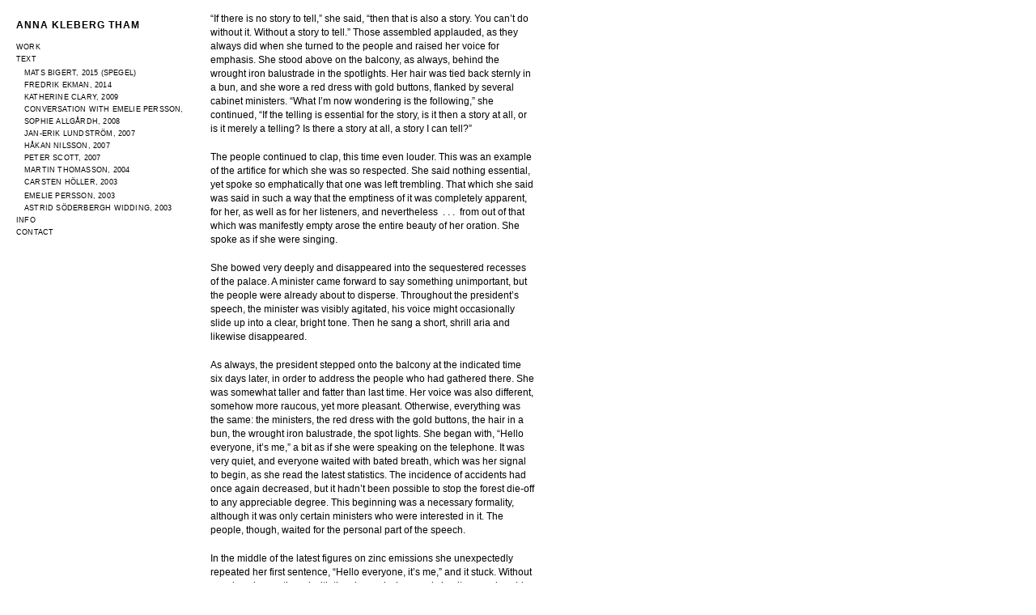

--- FILE ---
content_type: text/html; charset=UTF-8
request_url: http://annakleberg.com/text/carsten-holler-2003/
body_size: 5768
content:
<!DOCTYPE html>
<html lang="sv-SE">
<head>
	<meta charset="UTF-8">
	<meta name="viewport" content="width=device-width, initial-scale=1">
	<link rel="profile" href="http://gmpg.org/xfn/11">

	<title>Carsten Höller, 2003 &#8211; Anna Kleberg Tham</title>
<meta name='robots' content='max-image-preview:large' />
<link rel='dns-prefetch' href='//s.w.org' />
<link rel="alternate" type="application/rss+xml" title="Anna Kleberg Tham &raquo; flöde" href="http://annakleberg.com/feed/" />
<link rel="alternate" type="application/rss+xml" title="Anna Kleberg Tham &raquo; kommentarsflöde" href="http://annakleberg.com/comments/feed/" />
		<script type="text/javascript">
			window._wpemojiSettings = {"baseUrl":"https:\/\/s.w.org\/images\/core\/emoji\/13.1.0\/72x72\/","ext":".png","svgUrl":"https:\/\/s.w.org\/images\/core\/emoji\/13.1.0\/svg\/","svgExt":".svg","source":{"concatemoji":"http:\/\/annakleberg.com\/wp-includes\/js\/wp-emoji-release.min.js?ver=5.8.12"}};
			!function(e,a,t){var n,r,o,i=a.createElement("canvas"),p=i.getContext&&i.getContext("2d");function s(e,t){var a=String.fromCharCode;p.clearRect(0,0,i.width,i.height),p.fillText(a.apply(this,e),0,0);e=i.toDataURL();return p.clearRect(0,0,i.width,i.height),p.fillText(a.apply(this,t),0,0),e===i.toDataURL()}function c(e){var t=a.createElement("script");t.src=e,t.defer=t.type="text/javascript",a.getElementsByTagName("head")[0].appendChild(t)}for(o=Array("flag","emoji"),t.supports={everything:!0,everythingExceptFlag:!0},r=0;r<o.length;r++)t.supports[o[r]]=function(e){if(!p||!p.fillText)return!1;switch(p.textBaseline="top",p.font="600 32px Arial",e){case"flag":return s([127987,65039,8205,9895,65039],[127987,65039,8203,9895,65039])?!1:!s([55356,56826,55356,56819],[55356,56826,8203,55356,56819])&&!s([55356,57332,56128,56423,56128,56418,56128,56421,56128,56430,56128,56423,56128,56447],[55356,57332,8203,56128,56423,8203,56128,56418,8203,56128,56421,8203,56128,56430,8203,56128,56423,8203,56128,56447]);case"emoji":return!s([10084,65039,8205,55357,56613],[10084,65039,8203,55357,56613])}return!1}(o[r]),t.supports.everything=t.supports.everything&&t.supports[o[r]],"flag"!==o[r]&&(t.supports.everythingExceptFlag=t.supports.everythingExceptFlag&&t.supports[o[r]]);t.supports.everythingExceptFlag=t.supports.everythingExceptFlag&&!t.supports.flag,t.DOMReady=!1,t.readyCallback=function(){t.DOMReady=!0},t.supports.everything||(n=function(){t.readyCallback()},a.addEventListener?(a.addEventListener("DOMContentLoaded",n,!1),e.addEventListener("load",n,!1)):(e.attachEvent("onload",n),a.attachEvent("onreadystatechange",function(){"complete"===a.readyState&&t.readyCallback()})),(n=t.source||{}).concatemoji?c(n.concatemoji):n.wpemoji&&n.twemoji&&(c(n.twemoji),c(n.wpemoji)))}(window,document,window._wpemojiSettings);
		</script>
		<style type="text/css">
img.wp-smiley,
img.emoji {
	display: inline !important;
	border: none !important;
	box-shadow: none !important;
	height: 1em !important;
	width: 1em !important;
	margin: 0 .07em !important;
	vertical-align: -0.1em !important;
	background: none !important;
	padding: 0 !important;
}
</style>
	<link rel='stylesheet' id='wp-block-library-css'  href='http://annakleberg.com/wp-includes/css/dist/block-library/style.min.css?ver=5.8.12' type='text/css' media='all' />
<link rel='stylesheet' id='annakleberg-style-css'  href='http://annakleberg.com/wp-content/themes/annakleberg/style.css?ver=5.8.12' type='text/css' media='all' />
<link rel="https://api.w.org/" href="http://annakleberg.com/wp-json/" /><link rel="alternate" type="application/json" href="http://annakleberg.com/wp-json/wp/v2/pages/147" /><link rel="EditURI" type="application/rsd+xml" title="RSD" href="http://annakleberg.com/xmlrpc.php?rsd" />
<link rel="wlwmanifest" type="application/wlwmanifest+xml" href="http://annakleberg.com/wp-includes/wlwmanifest.xml" /> 
<meta name="generator" content="WordPress 5.8.12" />
<link rel="canonical" href="http://annakleberg.com/text/carsten-holler-2003/" />
<link rel='shortlink' href='http://annakleberg.com/?p=147' />
<link rel="alternate" type="application/json+oembed" href="http://annakleberg.com/wp-json/oembed/1.0/embed?url=http%3A%2F%2Fannakleberg.com%2Ftext%2Fcarsten-holler-2003%2F" />
<link rel="alternate" type="text/xml+oembed" href="http://annakleberg.com/wp-json/oembed/1.0/embed?url=http%3A%2F%2Fannakleberg.com%2Ftext%2Fcarsten-holler-2003%2F&#038;format=xml" />
</head>
<script type="text/javascript">
		


</script>
<body class="page-template-default page page-id-147 page-child parent-pageid-34">
<script>
  (function(i,s,o,g,r,a,m){i['GoogleAnalyticsObject']=r;i[r]=i[r]||function(){
  (i[r].q=i[r].q||[]).push(arguments)},i[r].l=1*new Date();a=s.createElement(o),
  m=s.getElementsByTagName(o)[0];a.async=1;a.src=g;m.parentNode.insertBefore(a,m)
  })(window,document,'script','https://www.google-analytics.com/analytics.js','ga');

  ga('create', 'UA-91757449-1', 'auto');
  ga('send', 'pageview');

</script>	<div id="wrapper">
		<div id="wrapperContent">
			<div id="siteNav">
				<div id="siteNavTop">
					<h1>								<h1 class="site-title"><a href="http://annakleberg.com/" rel="home">Anna Kleberg Tham</a></h1>
						
						</h1>

					</div>
					

					<nav id="site-navigation" class="main-navigation" role="navigation">
						<div id="nav-icon3" class="menu-toggle" aria-controls="Menu" aria-expanded="false">							<span></span>
							<span></span>
							<span></span>
							
						</div>
						
							
					
						<div class="menu-menu-1-container"><ul id="primary-menu" class="menu"><li id="menu-item-47" class="menu-item menu-item-type-custom menu-item-object-custom menu-item-has-children menu-item-47"><a href="#">Work</a>
<ul class="sub-menu">
	<li id="menu-item-1149" class="menu-item menu-item-type-post_type menu-item-object-page menu-item-1149"><a href="http://annakleberg.com/work/self-timer/">Self-timer</a></li>
	<li id="menu-item-1028" class="menu-item menu-item-type-post_type menu-item-object-page menu-item-1028"><a href="http://annakleberg.com/work/on-and-on/">On and On</a></li>
	<li id="menu-item-1029" class="menu-item menu-item-type-post_type menu-item-object-page menu-item-1029"><a href="http://annakleberg.com/work/san-michele/">San Michele</a></li>
	<li id="menu-item-179" class="menu-item menu-item-type-post_type menu-item-object-page menu-item-179"><a href="http://annakleberg.com/work/djurkyrkogarden-the-pet-cemetery/">Djurkyrkogården / The Pet Cemetery</a></li>
	<li id="menu-item-414" class="menu-item menu-item-type-post_type menu-item-object-page menu-item-414"><a href="http://annakleberg.com/work/djurkyrkogarden-film/">Djurkyrkogården / The Pet Cemetery, film</a></li>
	<li id="menu-item-847" class="menu-item menu-item-type-post_type menu-item-object-page menu-item-847"><a href="http://annakleberg.com/work/like-lika-2011-2015/">Like / Lika</a></li>
	<li id="menu-item-851" class="menu-item menu-item-type-post_type menu-item-object-page menu-item-851"><a href="http://annakleberg.com/work/like-lika-film/">Like / Lika, film</a></li>
	<li id="menu-item-253" class="menu-item menu-item-type-post_type menu-item-object-page menu-item-253"><a href="http://annakleberg.com/work/back-and-forth/">Back and Forth</a></li>
	<li id="menu-item-763" class="menu-item menu-item-type-post_type menu-item-object-page menu-item-763"><a href="http://annakleberg.com/work/back-and-forth-film/">Back and Forth, film</a></li>
	<li id="menu-item-823" class="menu-item menu-item-type-post_type menu-item-object-page menu-item-823"><a href="http://annakleberg.com/work/3d-double-exposure-2009/">3D Double Exposure</a></li>
	<li id="menu-item-465" class="menu-item menu-item-type-post_type menu-item-object-page menu-item-465"><a href="http://annakleberg.com/work/portrait/">Portrait</a></li>
	<li id="menu-item-430" class="menu-item menu-item-type-post_type menu-item-object-page menu-item-430"><a href="http://annakleberg.com/work/superquadras/">Superquadras</a></li>
	<li id="menu-item-595" class="menu-item menu-item-type-post_type menu-item-object-page menu-item-595"><a href="http://annakleberg.com/work/cavalos-bangalos/">Cavalos Bangalos</a></li>
	<li id="menu-item-794" class="menu-item menu-item-type-post_type menu-item-object-page menu-item-794"><a href="http://annakleberg.com/work/the-dutch-model/">The Dutch Model</a></li>
	<li id="menu-item-314" class="menu-item menu-item-type-post_type menu-item-object-page menu-item-314"><a href="http://annakleberg.com/work/cabanon-film/">Cabanon, film</a></li>
	<li id="menu-item-696" class="menu-item menu-item-type-post_type menu-item-object-page menu-item-696"><a href="http://annakleberg.com/work/cabanon/">Cabanon</a></li>
	<li id="menu-item-475" class="menu-item menu-item-type-post_type menu-item-object-page menu-item-475"><a href="http://annakleberg.com/work/timbre-2/">Timbre</a></li>
	<li id="menu-item-418" class="menu-item menu-item-type-post_type menu-item-object-page menu-item-418"><a href="http://annakleberg.com/work/timbre/">Timbre, film</a></li>
	<li id="menu-item-693" class="menu-item menu-item-type-post_type menu-item-object-page menu-item-693"><a href="http://annakleberg.com/work/bungalow-heaven/">Bungalow Heaven</a></li>
	<li id="menu-item-464" class="menu-item menu-item-type-post_type menu-item-object-page menu-item-464"><a href="http://annakleberg.com/work/world-park/">World Park</a></li>
	<li id="menu-item-334" class="menu-item menu-item-type-post_type menu-item-object-page menu-item-334"><a href="http://annakleberg.com/work/no-1-8-legoland/">No. 1-8 (Legoland)</a></li>
	<li id="menu-item-834" class="menu-item menu-item-type-post_type menu-item-object-page menu-item-834"><a href="http://annakleberg.com/work/inc-2001/">Inc.</a></li>
	<li id="menu-item-407" class="menu-item menu-item-type-post_type menu-item-object-page menu-item-407"><a href="http://annakleberg.com/work/modellhus-3/">Modellhus</a></li>
	<li id="menu-item-690" class="menu-item menu-item-type-post_type menu-item-object-page menu-item-690"><a href="http://annakleberg.com/work/bilar/">Bilar / Cars</a></li>
</ul>
</li>
<li id="menu-item-56" class="menu-item menu-item-type-custom menu-item-object-custom current-menu-ancestor current-menu-parent menu-item-has-children menu-item-56 active-nav-item"><a href="#">Text</a>
<ul class="sub-menu">
	<li id="menu-item-749" class="menu-item menu-item-type-post_type menu-item-object-page menu-item-749"><a href="http://annakleberg.com/text/mats-bigert-2012/">Mats Bigert, 2015 (Spegel)</a></li>
	<li id="menu-item-193" class="menu-item menu-item-type-post_type menu-item-object-page menu-item-193"><a href="http://annakleberg.com/text/fredrik-ekman-2014/">Fredrik Ekman, 2014</a></li>
	<li id="menu-item-184" class="menu-item menu-item-type-post_type menu-item-object-page menu-item-184"><a href="http://annakleberg.com/text/katherine-clary-2009/">Katherine Clary, 2009</a></li>
	<li id="menu-item-190" class="menu-item menu-item-type-post_type menu-item-object-page menu-item-190"><a href="http://annakleberg.com/text/conversation-with-emelie-persson-2009/">Conversation with Emelie Persson, 2009</a></li>
	<li id="menu-item-192" class="menu-item menu-item-type-post_type menu-item-object-page menu-item-192"><a href="http://annakleberg.com/text/sophie-allgardh-2008/">Sophie Allgårdh, 2008</a></li>
	<li id="menu-item-186" class="menu-item menu-item-type-post_type menu-item-object-page menu-item-186"><a href="http://annakleberg.com/text/jan-erik-lundstrom-2007/">Jan-Erik Lundström, 2007</a></li>
	<li id="menu-item-187" class="menu-item menu-item-type-post_type menu-item-object-page menu-item-187"><a href="http://annakleberg.com/text/hakan-nilsson-2007/">Håkan Nilsson, 2007</a></li>
	<li id="menu-item-183" class="menu-item menu-item-type-post_type menu-item-object-page menu-item-183"><a href="http://annakleberg.com/text/peter-scott-2007/">Peter Scott, 2007</a></li>
	<li id="menu-item-185" class="menu-item menu-item-type-post_type menu-item-object-page menu-item-185"><a href="http://annakleberg.com/text/martin-thomasson-2004/">Martin Thomasson, 2004</a></li>
	<li id="menu-item-181" class="menu-item menu-item-type-post_type menu-item-object-page current-menu-item page_item page-item-147 current_page_item menu-item-181 active-nav-item"><a href="http://annakleberg.com/text/carsten-holler-2003/" aria-current="page">Carsten Höller, 2003</a></li>
	<li id="menu-item-191" class="menu-item menu-item-type-post_type menu-item-object-page menu-item-191"><a href="http://annakleberg.com/text/emelie-persson-2003/">Emelie Persson, 2003</a></li>
	<li id="menu-item-180" class="menu-item menu-item-type-post_type menu-item-object-page menu-item-180"><a href="http://annakleberg.com/text/astrid-soderbergh-widding-2003/">Astrid Söderbergh Widding, 2003</a></li>
</ul>
</li>
<li id="menu-item-558" class="menu-item menu-item-type-custom menu-item-object-custom menu-item-has-children menu-item-558"><a href="#">Info</a>
<ul class="sub-menu">
	<li id="menu-item-296" class="menu-item menu-item-type-post_type menu-item-object-page menu-item-296"><a href="http://annakleberg.com/info/cv/">cv</a></li>
	<li id="menu-item-299" class="menu-item menu-item-type-post_type menu-item-object-page menu-item-299"><a href="http://annakleberg.com/info/bio/">Bio</a></li>
	<li id="menu-item-310" class="menu-item menu-item-type-post_type menu-item-object-page menu-item-310"><a href="http://annakleberg.com/info/publications/">Publications</a></li>
	<li id="menu-item-776" class="menu-item menu-item-type-post_type menu-item-object-page menu-item-776"><a href="http://annakleberg.com/info/press/">Press</a></li>
</ul>
</li>
<li id="menu-item-42" class="menu-item menu-item-type-post_type menu-item-object-page menu-item-42"><a href="http://annakleberg.com/contact/">Contact</a></li>
</ul></div>					</nav><!-- #site-navigation -->

	

	</div>
					
<!-- Text page-->
	<div id="textSiteContent">
		<div id="siteContentContainer">
			<div id="textArea">
				<p>“If there is no story to tell,” she said, “then that is also a story. You can’t do without it. Without a story to tell.” Those assembled applauded, as they always did when she turned to the people and raised her voice for emphasis. She stood above on the balcony, as always, behind the wrought iron balustrade in the spotlights. Her hair was tied back sternly in a bun, and she wore a red dress with gold buttons, flanked by several cabinet ministers. “What I’m now wondering is the following,” she continued, “If the telling is essential for the story, is it then a story at all, or is it merely a telling? Is there a story at all, a story I can tell?”</p>
<p>The people continued to clap, this time even louder. This was an example of the artifice for which she was so respected. She said nothing essential, yet spoke so emphatically that one was left trembling. That which she said was said in such a way that the emptiness of it was completely apparent, for her, as well as for her listeners, and nevertheless  . . .  from out of that which was manifestly empty arose the entire beauty of her oration. She spoke as if she were singing.</p>
<p>She bowed very deeply and disappeared into the sequestered recesses of the palace. A minister came forward to say something unimportant, but the people were already about to disperse. Throughout the president’s speech, the minister was visibly agitated, his voice might occasionally slide up into a clear, bright tone. Then he sang a short, shrill aria and likewise disappeared.</p>
<p>As always, the president stepped onto the balcony at the indicated time six days later, in order to address the people who had gathered there. She was somewhat taller and fatter than last time. Her voice was also different, somehow more raucous, yet more pleasant. Otherwise, everything was the same: the ministers, the red dress with the gold buttons, the hair in a bun, the wrought iron balustrade, the spot lights. She began with, “Hello everyone, it’s me,” a bit as if she were speaking on the telephone. It was very quiet, and everyone waited with bated breath, which was her signal to begin, as she read the latest statistics. The incidence of accidents had once again decreased, but it hadn’t been possible to stop the forest die-off to any appreciable degree. This beginning was a necessary formality, although it was only certain ministers who were interested in it. The people, though, waited for the personal part of the speech.</p>
<p>In the middle of the latest figures on zinc emissions she unexpectedly repeated her first sentence, “Hello everyone, it’s me,” and it stuck. Without pausing she continued with the zinc emissions and simultaneously said : “I am speaking only in your minds, for when you listen to the recording later, you will no longer hear this, only the zinc emission numbers.” This last word coincided with the same word in the parallel statistics speech, and for the brief duration of the pronunciation of that word, both speeches seemed to be congruent. “This voice will now tickle the inside of your heads, behind the ear, like a goat tongue licking at your feet.”</p>
<p>In fact, several people were already beginning to buckle over, and it didn’t take long before many in the audience were laughing, in the typical way people do when they’re trying to fend of the hands of someone trying to tickle them. The laughter stood in a curious contradiction to the presentation of certain occurrences from a statistical point of view, especially as the presentation, which had been continuing all the while, became critical with respect to various methods of emphasizing and interpreting statistical data, and which, in addition, undertook an investigation of the F-Test and the analysis of variance of a neo-deconstructive analysis. The effect on those being tickled was like the rough part on the tongue of the goat, and soon there was no stopping the wave of those tormented by laughter.</p>
<p>Carsten Höller</p>


				





				
			</div>
		</div>
	</div>
<!-- END Text page-->

<!-- IMG page-->
<!-- END IMG page-->


	
	</div><!-- #content -->

	<footer id="colophon" class="site-footer" role="contentinfo">

	</footer><!-- #colophon -->
</div><!-- #page -->

<script type='text/javascript' src='http://annakleberg.com/wp-content/themes/annakleberg/js/jquery-1.12.0.min.js?ver=1.12.0' id='annakleberg-navigation-js'></script>
<script type='text/javascript' src='http://annakleberg.com/wp-content/themes/annakleberg/js/ak.js?ver=20170122' id='annakleberg-custom-js'></script>
<script type='text/javascript' src='http://annakleberg.com/wp-content/themes/annakleberg/js/skip-link-focus-fix.js?ver=20151215' id='annakleberg-skip-link-focus-fix-js'></script>
<script type='text/javascript' src='http://annakleberg.com/wp-includes/js/wp-embed.min.js?ver=5.8.12' id='wp-embed-js'></script>

</body>
</html>


--- FILE ---
content_type: text/css
request_url: http://annakleberg.com/wp-content/themes/annakleberg/style.css?ver=5.8.12
body_size: 5341
content:
/*
Theme Name: annakleberg
Theme URI: http://underscores.me/
Author: Underscores.me
Author URI: http://underscores.me/
Description: Description
Version: 1.0.0
License: GNU General Public License v2 or later
License URI: LICENSE
Text Domain: annakleberg
Tags:

This theme, like WordPress, is licensed under the GPL.
Use it to make something cool, have fun, and share what you've learned with others.

annakleberg is based on Underscores http://underscores.me/, (C) 2012-2016 Automattic, Inc.
Underscores is distributed under the terms of the GNU GPL v2 or later.

Normalizing styles have been helped along thanks to the fine work of
Nicolas Gallagher and Jonathan Neal http://necolas.github.io/normalize.css/
*/
/*--------------------------------------------------------------
>>> TABLE OF CONTENTS:
----------------------------------------------------------------
# Normalize
# Typography
# Elements  
# Forms
# Navigation
	## Links
	## Menus
# Accessibility
# Alignments
# Clearings
# Widgets
# Content
	## Posts and pages
	## Comments
# Infinite scroll
# Media
	## Captions
	## Galleries
--------------------------------------------------------------*/
/*--------------------------------------------------------------
# Normalize
--------------------------------------------------------------*/
html {
  font-family: sans-serif;
  -webkit-text-size-adjust: 100%;
  -ms-text-size-adjust: 100%; }

body {
  margin: 0; }

article,
aside,
details,
figcaption,
figure,
footer,
header,
main,
menu,
nav,
section,
summary {
  display: block; }

audio,
canvas,
progress,
video {
  display: inline-block;
  vertical-align: baseline; }

audio:not([controls]) {
  display: none;
  height: 0; }

[hidden],
template {
  display: none; }

a {
  background-color: transparent; }

a:active,
a:hover {
  outline: 0; }

abbr[title] {
  border-bottom: 1px dotted; }

b,
strong {
  font-weight: bold; }

dfn {
  font-style: italic; }

h1 {
  font-size: 2em;
  margin: 0.67em 0; }

mark {
  background: #ff0;
  color: #000; }

small {
  font-size: 80%; }

sub,
sup {
  font-size: 75%;
  line-height: 0;
  position: relative;
  vertical-align: baseline; }

sup {
  top: -0.5em; }

sub {
  bottom: -0.25em; }

img {
  border: 0; }

svg:not(:root) {
  overflow: hidden; }

figure {
  margin: 1em 40px; }

hr {
  box-sizing: content-box;
  height: 0; }

pre {
  overflow: auto; }

code,
kbd,
pre,
samp {
  font-family: monospace, monospace;
  font-size: 1em; }

button,
input,
optgroup,
select,
textarea {
  color: inherit;
  font: inherit;
  margin: 0; }

button {
  overflow: visible; }

button,
select {
  text-transform: none; }

button,
html input[type="button"],
input[type="reset"],
input[type="submit"] {
  -webkit-appearance: button;
  cursor: pointer; }

button[disabled],
html input[disabled] {
  cursor: default; }

button::-moz-focus-inner,
input::-moz-focus-inner {
  border: 0;
  padding: 0; }

input {
  line-height: normal; }

input[type="checkbox"],
input[type="radio"] {
  box-sizing: border-box;
  padding: 0; }

input[type="number"]::-webkit-inner-spin-button,
input[type="number"]::-webkit-outer-spin-button {
  height: auto; }

input[type="search"]::-webkit-search-cancel-button,
input[type="search"]::-webkit-search-decoration {
  -webkit-appearance: none; }

fieldset {
  border: 1px solid #c0c0c0;
  margin: 0 2px;
  padding: 0.35em 0.625em 0.75em; }

legend {
  border: 0;
  padding: 0; }

textarea {
  overflow: auto; }

optgroup {
  font-weight: bold; }

table {
  border-collapse: collapse;
  border-spacing: 0; }

td,
th {
  padding: 0; }

/*--------------------------------------------------------------
# Typography
--------------------------------------------------------------*/
body,
button,
input,
select,
textarea {
  color: #404040;
  font-family: sans-serif;
  font-size: 16px;
  font-size: 1rem;
  line-height: 1.5; }

h1,
h2,
h3,
h4,
h5,
h6 {
  clear: both; }

p {
  margin-bottom: 1.5em; }

dfn,
cite,
em,
i {
  font-style: italic; }

blockquote {
  margin: 0 1.5em; }

address {
  margin: 0 0 1.5em; }

pre {
  background: #eee;
  font-family: "Courier 10 Pitch", Courier, monospace;
  font-size: 15px;
  font-size: 0.9375rem;
  line-height: 1.6;
  margin-bottom: 1.6em;
  max-width: 100%;
  overflow: auto;
  padding: 1.6em; }

code,
kbd,
tt,
var {
  font-family: Monaco, Consolas, "Andale Mono", "DejaVu Sans Mono", monospace;
  font-size: 15px;
  font-size: 0.9375rem; }

abbr,
acronym {
  border-bottom: 1px dotted #666;
  cursor: help; }

mark,
ins {
  background: #fff9c0;
  text-decoration: none; }

big {
  font-size: 125%; }

h1, h2, h3, h4, h5, h6, p {
  color: #000000;
  font-family: Arial,'Helvetica Neue', Helvetica, sans-serif;
  font-weight: 400; }

h1 {
  font-size: 12px !important;
  font-weight: 900; }
  h1 a {
    font-size: 12px !important;
    font-weight: 900; }

p, a {
  font-size: 12px;
  line-height: 17px; }

a {
  text-decoration: none;
  color: #000;
  font-weight: 400; }
  a:visited {
    color: #000; }

/*--------------------------------------------------------------
# Elements
--------------------------------------------------------------*/
html {
  box-sizing: border-box; }

*,
*:before,
*:after {
  /* Inherit box-sizing to make it easier to change the property for components that leverage other behavior; see http://css-tricks.com/inheriting-box-sizing-probably-slightly-better-best-practice/ */
  box-sizing: inherit; }

body {
  background: #fff;
  /* Fallback for when there is no custom background color defined. */ }

blockquote:before,
blockquote:after,
q:before,
q:after {
  content: ""; }

blockquote,
q {
  quotes: "" ""; }

hr {
  background-color: #ccc;
  border: 0;
  height: 1px;
  margin-bottom: 1.5em; }

ul,
ol {
  margin: 0 0 1.5em 3em; }

ul {
  list-style: disc; }

ol {
  list-style: decimal; }

li > ul,
li > ol {
  margin-bottom: 0;
  margin-left: 1.5em; }

dt {
  font-weight: bold; }

dd {
  margin: 0 1.5em 1.5em; }

img {
  height: auto;
  /* Make sure images are scaled correctly. */
  max-width: 100%;
  /* Adhere to container width. */ }

figure {
  margin: 1em 0;
  /* Extra wide images within figure tags don't overflow the content area. */ }

table {
  margin: 0 0 1.5em;
  width: 100%; }

/*--------------------------------------------------------------
# Forms
--------------------------------------------------------------*/
button,
input[type="button"],
input[type="reset"],
input[type="submit"] {
  border: 1px solid;
  border-color: #ccc #ccc #bbb;
  border-radius: 3px;
  background: #e6e6e6;
  color: rgba(0, 0, 0, 0.8);
  font-size: 12px;
  font-size: 0.75rem;
  line-height: 1;
  padding: .6em 1em .4em; }

button:hover,
input[type="button"]:hover,
input[type="reset"]:hover,
input[type="submit"]:hover {
  border-color: #ccc #bbb #aaa; }

button:focus,
input[type="button"]:focus,
input[type="reset"]:focus,
input[type="submit"]:focus,
button:active,
input[type="button"]:active,
input[type="reset"]:active,
input[type="submit"]:active {
  border-color: #aaa #bbb #bbb; }

input[type="text"],
input[type="email"],
input[type="url"],
input[type="password"],
input[type="search"],
input[type="number"],
input[type="tel"],
input[type="range"],
input[type="date"],
input[type="month"],
input[type="week"],
input[type="time"],
input[type="datetime"],
input[type="datetime-local"],
input[type="color"],
textarea {
  color: #666;
  border: 1px solid #ccc;
  border-radius: 3px;
  padding: 3px; }

select {
  border: 1px solid #ccc; }

input[type="text"]:focus,
input[type="email"]:focus,
input[type="url"]:focus,
input[type="password"]:focus,
input[type="search"]:focus,
input[type="number"]:focus,
input[type="tel"]:focus,
input[type="range"]:focus,
input[type="date"]:focus,
input[type="month"]:focus,
input[type="week"]:focus,
input[type="time"]:focus,
input[type="datetime"]:focus,
input[type="datetime-local"]:focus,
input[type="color"]:focus,
textarea:focus {
  color: #111; }

textarea {
  width: 100%; }

/*--------------------------------------------------------------
# Navigation
--------------------------------------------------------------*/
/*--------------------------------------------------------------
## Links
--------------------------------------------------------------*/
a {
  color: #000; }

a:visited {
  color: #000; }

a:hover,
a:focus,
a:active {
  color: #000; }

a:focus {
  outline: thin dotted; }

a:hover,
a:active {
  outline: 0; }

/*--------------------------------------------------------------
## Menus
--------------------------------------------------------------*/
.main-navigation {
  clear: both;
  display: block;
  float: left;
  width: 100%; }

.main-navigation ul {
  display: none;
  list-style: none;
  margin: 0;
  padding-left: 0; }

.main-navigation li {
  position: relative; }

.main-navigation a {
  display: block;
  text-decoration: none; }

.main-navigation ul ul {
  margin-left: 1em;
  z-index: 99999; }

.main-navigation ul ul ul {
  top: 0; }

.main-navigation ul ul a {
  width: 200px; }

/* Small menu. */
.menu-toggle,
.main-navigation.toggled ul {
  display: block;
  position: absolute;
  top: 20px;
  right: 20px; }

/* Icon 3 */
#nav-icon1, #nav-icon2, #nav-icon3, #nav-icon4 {
  width: 40px;
  height: 40px;
  -webkit-transform: rotate(0deg);
  -moz-transform: rotate(0deg);
  -o-transform: rotate(0deg);
  transform: rotate(0deg);
  -webkit-transition: .5s ease-in-out;
  -moz-transition: .5s ease-in-out;
  -o-transition: .5s ease-in-out;
  transition: .5s ease-in-out;
  cursor: pointer; }

#nav-icon1 span, #nav-icon3 span, #nav-icon4 span {
  display: block;
  position: absolute;
  height: 3px;
  width: 100%;
  background: #000;
  border-radius: 2px;
  opacity: 1;
  left: 0;
  -webkit-transform: rotate(0deg);
  -moz-transform: rotate(0deg);
  -o-transform: rotate(0deg);
  transform: rotate(0deg);
  -webkit-transition: .25s ease-in-out;
  -moz-transition: .25s ease-in-out;
  -o-transition: .25s ease-in-out;
  transition: .25s ease-in-out; }

#nav-icon3 span:nth-child(1) {
  top: 0px; }

#nav-icon3 span:nth-child(2) {
  top: 10px; }

#nav-icon3 span:nth-child(3) {
  top: 20px; }

#nav-icon3 span:nth-child(4) {
  top: 20px; }

#nav-icon3.open span:nth-child(1) {
  top: 10px;
  width: 0%;
  left: 50%; }

#nav-icon3.open span:nth-child(2) {
  -webkit-transform: rotate(45deg);
  -moz-transform: rotate(45deg);
  -o-transform: rotate(45deg);
  transform: rotate(45deg); }

#nav-icon3.open span:nth-child(3) {
  -webkit-transform: rotate(-45deg);
  -moz-transform: rotate(-45deg);
  -o-transform: rotate(-45deg);
  transform: rotate(-45deg);
  top: 10px; }

#nav-icon3.open span:nth-child(4) {
  top: 10px;
  width: 0%;
  left: 50%; }

@media screen and (min-width: 37.5em) {
  .menu-toggle {
    display: none; }

  .main-navigation ul {
    display: block; } }
.site-main .comment-navigation,
.site-main .posts-navigation,
.site-main .post-navigation {
  margin: 0 0 1.5em;
  overflow: hidden; }

.comment-navigation .nav-previous,
.posts-navigation .nav-previous,
.post-navigation .nav-previous {
  float: left;
  width: 50%; }

.comment-navigation .nav-next,
.posts-navigation .nav-next,
.post-navigation .nav-next {
  float: right;
  text-align: right;
  width: 50%; }

/*--------------------------------------------------------------
# Accessibility
--------------------------------------------------------------*/
/* Text meant only for screen readers. */
.screen-reader-text {
  clip: rect(1px, 1px, 1px, 1px);
  position: absolute !important;
  height: 1px;
  width: 1px;
  overflow: hidden;
  word-wrap: normal !important;
  /* Many screen reader and browser combinations announce broken words as they would appear visually. */ }

.screen-reader-text:focus {
  background-color: #f1f1f1;
  border-radius: 3px;
  box-shadow: 0 0 2px 2px rgba(0, 0, 0, 0.6);
  clip: auto !important;
  color: #21759b;
  display: block;
  font-size: 14px;
  font-size: 0.875rem;
  font-weight: bold;
  height: auto;
  left: 5px;
  line-height: normal;
  padding: 15px 23px 14px;
  text-decoration: none;
  top: 5px;
  width: auto;
  z-index: 100000;
  /* Above WP toolbar. */ }

/* Do not show the outline on the skip link target. */
#content[tabindex="-1"]:focus {
  outline: 0; }

/*--------------------------------------------------------------
# Alignments
--------------------------------------------------------------*/
.alignleft {
  display: inline;
  float: left;
  margin-right: 1.5em; }

.alignright {
  display: inline;
  float: right;
  margin-left: 1.5em; }

.aligncenter {
  clear: both;
  display: block;
  margin-left: auto;
  margin-right: auto; }

/*--------------------------------------------------------------
# Clearings
--------------------------------------------------------------*/
.clear:before,
.clear:after,
.entry-content:before,
.entry-content:after,
.comment-content:before,
.comment-content:after,
.site-header:before,
.site-header:after,
.site-content:before,
.site-content:after,
.site-footer:before,
.site-footer:after {
  content: "";
  display: table;
  table-layout: fixed; }

.clear:after,
.entry-content:after,
.comment-content:after,
.site-header:after,
.site-content:after,
.site-footer:after {
  clear: both; }

/*--------------------------------------------------------------
# Widgets
--------------------------------------------------------------*/
.widget {
  margin: 0 0 1.5em; }

/* Make sure select elements fit in widgets. */
.widget select {
  max-width: 100%; }

/*--------------------------------------------------------------
# Content
--------------------------------------------------------------*/
/*--------------------------------------------------------------
## Posts and pages
--------------------------------------------------------------*/
.sticky {
  display: block; }

.hentry {
  margin: 0 0 1.5em; }

.byline,
.updated:not(.published) {
  display: none; }

.single .byline,
.group-blog .byline {
  display: inline; }

.page-content,
.entry-content,
.entry-summary {
  margin: 1.5em 0 0; }

.page-links {
  clear: both;
  margin: 0 0 1.5em; }

/*--------------------------------------------------------------
## Comments
--------------------------------------------------------------*/
.comment-content a {
  word-wrap: break-word; }

.bypostauthor {
  display: block; }

/*--------------------------------------------------------------
# Infinite scroll
--------------------------------------------------------------*/
/* Globally hidden elements when Infinite Scroll is supported and in use. */
.infinite-scroll .posts-navigation,
.infinite-scroll.neverending .site-footer {
  /* Theme Footer (when set to scrolling) */
  display: none; }

/* When Infinite Scroll has reached its end we need to re-display elements that were hidden (via .neverending) before. */
.infinity-end.neverending .site-footer {
  display: block; }

/*--------------------------------------------------------------
# Media
--------------------------------------------------------------*/
.page-content .wp-smiley,
.entry-content .wp-smiley,
.comment-content .wp-smiley {
  border: none;
  margin-bottom: 0;
  margin-top: 0;
  padding: 0; }

/* Make sure embeds and iframes fit their containers. */
embed,
iframe,
object {
  max-width: 100%; }

/*--------------------------------------------------------------
## Captions
--------------------------------------------------------------*/
.wp-caption {
  margin-bottom: 1.5em;
  max-width: 100%; }

.wp-caption img[class*="wp-image-"] {
  display: block;
  margin-left: auto;
  margin-right: auto; }

.wp-caption .wp-caption-text {
  margin: 0.8075em 0; }

.wp-caption-text {
  text-align: center; }

/*--------------------------------------------------------------
## Galleries
--------------------------------------------------------------*/
.gallery {
  margin-bottom: 1.5em; }

.gallery-item {
  display: inline-block;
  text-align: center;
  vertical-align: top;
  width: 100%; }

.gallery-columns-2 .gallery-item {
  max-width: 50%; }

.gallery-columns-3 .gallery-item {
  max-width: 33.33%; }

.gallery-columns-4 .gallery-item {
  max-width: 25%; }

.gallery-columns-5 .gallery-item {
  max-width: 20%; }

.gallery-columns-6 .gallery-item {
  max-width: 16.66%; }

.gallery-columns-7 .gallery-item {
  max-width: 14.28%; }

.gallery-columns-8 .gallery-item {
  max-width: 12.5%; }

.gallery-columns-9 .gallery-item {
  max-width: 11.11%; }

.gallery-caption {
  display: block; }

#wrapper {
  font-family: helvetica, arial;
  font-size: 13px;
  line-height: 22px;
  height: 100vh;
  width: 100%; }

#wrapper a:hover {
  text-decoration: underline; }

#wrapper ul li ul {
  margin-left: 10px; }

#wrapper li {
  list-style: none; }

#wrapperContent {
  width: 100%;
  height: 100%;
  float: left; }

#siteNav {
  width: 240px;
  height: 100%;
  float: left;
  padding-left: 20px;
  position: fixed;
  z-index: 999; }

#siteNavTop {
  margin-top: 20px; }

.site-title {
  text-transform: uppercase;
  letter-spacing: 1px; }

.sub-menu {
  overflow: hidden;
  -webkit-transition: all 0.4s;
  transition: all 0.4s; }

.sub-menu-open {
  max-height: 1000px !important; }

.menu-item {
  max-height: 15px;
  overflow: hidden; }

.active-nav-item {
  max-height: 1000px !important; }
  .active-nav-item .sub-menu {
    display: block !important; }

.primary-menu-active {
  display: block !important; }

#primary-menu {
  position: fixed;
  background: rgba(255, 255, 255, 0);
  height: 100vh;
  top: 50px;
  left: 0px;
  z-index: 9999;
  padding-left: 20px; }
  #primary-menu li {
    min-height: 14px;
    text-transform: uppercase;
    letter-spacing: 0.2px; }
    #primary-menu li a {
      font-size: 9px; }

#siteContent {
  margin-left: 280px;
  height: 100%;
  position: relative;
  z-index: 0; }

#siteContentContainer {
  position: relative;
  height: 100%; }

.cw {
  position: absolute;
  top: 0px;
  bottom: 0px;
  left: 0px;
  right: 0px;
  opacity: 0;
  -webkit-transition: all 0.2s;
  transition: all 0.2s; }

.active {
  opacity: 1 !important; }

#siteContentImg {
  background-size: contain;
  position: absolute;
  background-position: center;
  background-repeat: no-repeat;
  height: 98%;
  width: 98%; }

.imageContainer {
  position: relative;
  height: 100%;
  text-align: center;
  padding: 20px;
  align-items: center;
  display: flex; }
  .imageContainer img {
    margin: auto;
    max-height: 100%; }

.blkFrame img {
  border: 1px solid #bbb; }

#imgNav {
  position: absolute;
  top: 0px;
  left: 0px;
  right: 0px;
  bottom: 0px;
  z-index: 9999; }

#imgPrev {
  display: block;
  position: absolute;
  top: 0px;
  left: 0px;
  right: 50%;
  bottom: 0px;
  z-index: 9999; }

#imgNext {
  display: block;
  position: absolute;
  top: 0px;
  left: 50%;
  right: 0px;
  bottom: 0px;
  z-index: 9999; }

.gallaryImg {
  margin: auto;
  max-height: 100%;
  height: auto;
  width: auto; }

#pageInfo {
  position: fixed;
  bottom: 15px;
  left: 20px;
  font-size: 9px;
  z-index: 9999; }

.entry-header {
  margin: 0px; }
  .entry-header h2 {
    font-size: 9px;
    margin: 0px;
    text-transform: default;
    font-style: italic; }

.entry-content {
  margin: 0px;
  width: 220px; }
  .entry-content p {
    font-size: 9px; }
  .entry-content .prevImg, .entry-content .nextImg {
    width: 15px;
    top: -2px;
    position: relative;
    opacity: 0.3; }
    .entry-content .prevImg:hover, .entry-content .nextImg:hover {
      opacity: 1;
      cursor: pointer; }

.imgNav {
  margin: 0px 0px 0px 0px; }

.imgCaption {
  position: fixed;
  left: 20px;
  bottom: 0px;
  font-style: italic; }
  .imgCaption p {
    font-size: 9px;
    line-height: 15px; }

#textSiteContent {
  padding-top: 3px;
  margin-left: 260px; }

.lista {
  margin: 0px 0px 20px;
  padding: 0px;
  position: relative; }
  .lista p {
    margin: 0px; }

.listHeader {
  margin: 0px 0px 2px;
  font-weight: 600; }

.listItem {
  margin-bottom: 3px; }

.listYear {
  display: inline-block;
  position: absolute;
  font-weight: 600;
  width: 100px;
  color: #000000; }

.listText {
  display: inline-block;
  max-width: 100%;
  margin-left: 75px; }

#textArea {
  max-width: 400px; }

#filmContainer {
  padding: 20px; }

#film {
  position: relative;
  padding-bottom: 56.25%;
  height: 0;
  overflow: hidden;
  max-width: 100%;
  height: auto;
  display: flex;
  align-items: center; }

#film iframe,
#film object,
#film embed {
  position: absolute;
  top: 0;
  left: 0;
  width: 100%;
  height: 100%; }

.ram {
  border: 1px solid #000; }

@media (max-width: 37.5em) {
  #wrapper ul li ul {
    margin-left: 0px; }

  #siteNav {
    width: 100%;
    height: auto;
    padding-left: 20px;
    position: fixed;
    background: #FFF; }

  #primary-menu {
    width: 100%;
    padding-top: 10px !important;
    padding-left: 0px;
    background: white;
    overflow-y: scroll;
    overflow-x: hidden; }
    #primary-menu ul {
      margin: 20px 0px; }
      #primary-menu ul a {
        width: 100%; }
    #primary-menu li {
      width: 100%;
      min-height: 40px;
      font-size: 21px;
      margin-left: 20px; }
      #primary-menu li a {
        font-size: 16px; }

  .sub-menu-open {
    display: block !important; }

  #siteContent {
    overflow: visible;
    margin: 60px 0px 0px 0px;
    width: 100%; }

  #siteContentContainer {
    height: auto; }

  #pageInfo {
    position: absolute;
    top: 50px; }

  .imgNav {
    display: none; }

  .cw {
    opacity: 1;
    position: relative; }

  .imageContainer {
    height: auto !important;
    padding: 20px; }

  .gallaryImg {
    max-height: 10000px; }

  .imgCaption {
    position: relative;
    margin: 0px; }
    .imgCaption p {
      margin: 0px; }

  #textSiteContent {
    padding-top: 45px;
    margin-left: 20px; }

  #textArea {
    max-width: 100%; } }

/*# sourceMappingURL=style.css.map */


--- FILE ---
content_type: text/plain
request_url: https://www.google-analytics.com/j/collect?v=1&_v=j102&a=1534676324&t=pageview&_s=1&dl=http%3A%2F%2Fannakleberg.com%2Ftext%2Fcarsten-holler-2003%2F&ul=en-us%40posix&dt=Carsten%20H%C3%B6ller%2C%202003%20%E2%80%93%20Anna%20Kleberg%20Tham&sr=1280x720&vp=1280x720&_u=IEBAAEABAAAAACAAI~&jid=491568312&gjid=278776749&cid=2065958122.1768880354&tid=UA-91757449-1&_gid=309953217.1768880354&_r=1&_slc=1&z=1498792011
body_size: -450
content:
2,cG-59V9CC8TYS

--- FILE ---
content_type: text/javascript
request_url: http://annakleberg.com/wp-content/themes/annakleberg/js/ak.js?ver=20170122
body_size: 611
content:
$( ".menu-item-has-children" ).click(function() {
	$(this).toggleClass('active-nav-item');
	event.stopImmediatePropagation();
});

var num = 0;

var $numer = $('.cw').length;
console.log($numer);

var imgNo = 1
$('.cw').each(function(){ //loop through each list element of ul
	$(this).attr("data-img", imgNo++);
});


function setDimensions(){
	var $contentWidth = $("#siteContentContainer").width();
	var $windowsHeight = $(window).height();
	console.log($contentWidth);
	var windowsHeight = $(window).height();
	$('.imageContainer').css('width', $contentWidth + 'px');
	$('.imageContainer').css('height', $windowsHeight + 'px');

}   
setDimensions();

$(window).resize(function() {
	setDimensions();
});


// Rotera bilder


$("#imgNext, .nextImg").click(function(){
	var $next = $('.cw.active').removeClass('active').next('.cw');
	console.log("nextImg");
	if ($next.length) {
		$next.addClass('active'); 
		$('.currentImgNo').text($( ".active" ).data( "img" ));
	}
	else {
		$(".cw:first").addClass('active');
		$('.currentImgNo').text($( ".active" ).data( "img" ));
	}
});

$("#imgPrev, .prevImg").click(function(){
	var $next = $('.cw.active').removeClass('active').prev('.cw');
	console.log("prevImg");
	if ($next.length) {
		$next.addClass('active'); 
		$('.currentImgNo').text($( ".active" ).data( "img" ));
	}
	else {
		$(".cw:first").addClass('active');
		$('.currentImgNo').text($( ".active" ).data( "img" ));
	}
});


$('#siteContentContainer .cw:first').addClass('active');

$('.imgNo').text($numer);

$(".menu-toggle").click(function(){
	console.log("menutoggle");
	$('#primary-menu').toggleClass('primary-menu-active');

});

	$('#nav-icon1,#nav-icon2,#nav-icon3,#nav-icon4').click(function(){
		$(this).toggleClass('open');
	});



